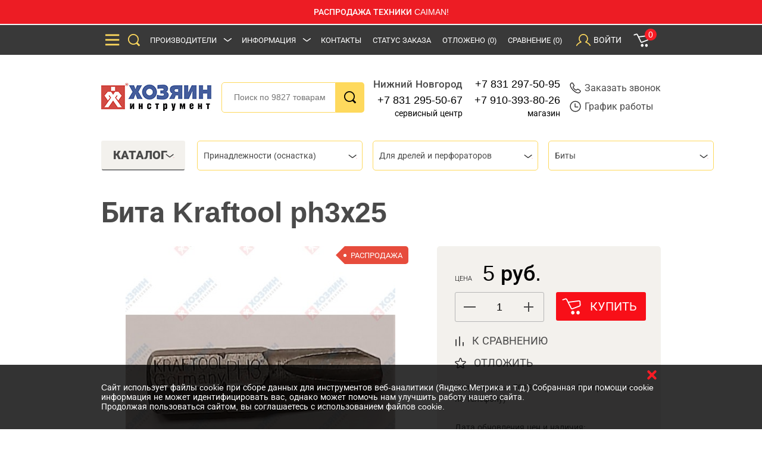

--- FILE ---
content_type: text/html; charset=utf-8
request_url: https://www.google.com/recaptcha/api2/anchor?ar=1&k=6Le1xtMUAAAAAF9rtNw0logyYRcCrAKhwEvXk-nW&co=aHR0cHM6Ly9ob3p5YWluLm5ub3YucnU6NDQz&hl=ru&v=PoyoqOPhxBO7pBk68S4YbpHZ&size=normal&anchor-ms=20000&execute-ms=30000&cb=xdq9x6vsw2in
body_size: 49688
content:
<!DOCTYPE HTML><html dir="ltr" lang="ru"><head><meta http-equiv="Content-Type" content="text/html; charset=UTF-8">
<meta http-equiv="X-UA-Compatible" content="IE=edge">
<title>reCAPTCHA</title>
<style type="text/css">
/* cyrillic-ext */
@font-face {
  font-family: 'Roboto';
  font-style: normal;
  font-weight: 400;
  font-stretch: 100%;
  src: url(//fonts.gstatic.com/s/roboto/v48/KFO7CnqEu92Fr1ME7kSn66aGLdTylUAMa3GUBHMdazTgWw.woff2) format('woff2');
  unicode-range: U+0460-052F, U+1C80-1C8A, U+20B4, U+2DE0-2DFF, U+A640-A69F, U+FE2E-FE2F;
}
/* cyrillic */
@font-face {
  font-family: 'Roboto';
  font-style: normal;
  font-weight: 400;
  font-stretch: 100%;
  src: url(//fonts.gstatic.com/s/roboto/v48/KFO7CnqEu92Fr1ME7kSn66aGLdTylUAMa3iUBHMdazTgWw.woff2) format('woff2');
  unicode-range: U+0301, U+0400-045F, U+0490-0491, U+04B0-04B1, U+2116;
}
/* greek-ext */
@font-face {
  font-family: 'Roboto';
  font-style: normal;
  font-weight: 400;
  font-stretch: 100%;
  src: url(//fonts.gstatic.com/s/roboto/v48/KFO7CnqEu92Fr1ME7kSn66aGLdTylUAMa3CUBHMdazTgWw.woff2) format('woff2');
  unicode-range: U+1F00-1FFF;
}
/* greek */
@font-face {
  font-family: 'Roboto';
  font-style: normal;
  font-weight: 400;
  font-stretch: 100%;
  src: url(//fonts.gstatic.com/s/roboto/v48/KFO7CnqEu92Fr1ME7kSn66aGLdTylUAMa3-UBHMdazTgWw.woff2) format('woff2');
  unicode-range: U+0370-0377, U+037A-037F, U+0384-038A, U+038C, U+038E-03A1, U+03A3-03FF;
}
/* math */
@font-face {
  font-family: 'Roboto';
  font-style: normal;
  font-weight: 400;
  font-stretch: 100%;
  src: url(//fonts.gstatic.com/s/roboto/v48/KFO7CnqEu92Fr1ME7kSn66aGLdTylUAMawCUBHMdazTgWw.woff2) format('woff2');
  unicode-range: U+0302-0303, U+0305, U+0307-0308, U+0310, U+0312, U+0315, U+031A, U+0326-0327, U+032C, U+032F-0330, U+0332-0333, U+0338, U+033A, U+0346, U+034D, U+0391-03A1, U+03A3-03A9, U+03B1-03C9, U+03D1, U+03D5-03D6, U+03F0-03F1, U+03F4-03F5, U+2016-2017, U+2034-2038, U+203C, U+2040, U+2043, U+2047, U+2050, U+2057, U+205F, U+2070-2071, U+2074-208E, U+2090-209C, U+20D0-20DC, U+20E1, U+20E5-20EF, U+2100-2112, U+2114-2115, U+2117-2121, U+2123-214F, U+2190, U+2192, U+2194-21AE, U+21B0-21E5, U+21F1-21F2, U+21F4-2211, U+2213-2214, U+2216-22FF, U+2308-230B, U+2310, U+2319, U+231C-2321, U+2336-237A, U+237C, U+2395, U+239B-23B7, U+23D0, U+23DC-23E1, U+2474-2475, U+25AF, U+25B3, U+25B7, U+25BD, U+25C1, U+25CA, U+25CC, U+25FB, U+266D-266F, U+27C0-27FF, U+2900-2AFF, U+2B0E-2B11, U+2B30-2B4C, U+2BFE, U+3030, U+FF5B, U+FF5D, U+1D400-1D7FF, U+1EE00-1EEFF;
}
/* symbols */
@font-face {
  font-family: 'Roboto';
  font-style: normal;
  font-weight: 400;
  font-stretch: 100%;
  src: url(//fonts.gstatic.com/s/roboto/v48/KFO7CnqEu92Fr1ME7kSn66aGLdTylUAMaxKUBHMdazTgWw.woff2) format('woff2');
  unicode-range: U+0001-000C, U+000E-001F, U+007F-009F, U+20DD-20E0, U+20E2-20E4, U+2150-218F, U+2190, U+2192, U+2194-2199, U+21AF, U+21E6-21F0, U+21F3, U+2218-2219, U+2299, U+22C4-22C6, U+2300-243F, U+2440-244A, U+2460-24FF, U+25A0-27BF, U+2800-28FF, U+2921-2922, U+2981, U+29BF, U+29EB, U+2B00-2BFF, U+4DC0-4DFF, U+FFF9-FFFB, U+10140-1018E, U+10190-1019C, U+101A0, U+101D0-101FD, U+102E0-102FB, U+10E60-10E7E, U+1D2C0-1D2D3, U+1D2E0-1D37F, U+1F000-1F0FF, U+1F100-1F1AD, U+1F1E6-1F1FF, U+1F30D-1F30F, U+1F315, U+1F31C, U+1F31E, U+1F320-1F32C, U+1F336, U+1F378, U+1F37D, U+1F382, U+1F393-1F39F, U+1F3A7-1F3A8, U+1F3AC-1F3AF, U+1F3C2, U+1F3C4-1F3C6, U+1F3CA-1F3CE, U+1F3D4-1F3E0, U+1F3ED, U+1F3F1-1F3F3, U+1F3F5-1F3F7, U+1F408, U+1F415, U+1F41F, U+1F426, U+1F43F, U+1F441-1F442, U+1F444, U+1F446-1F449, U+1F44C-1F44E, U+1F453, U+1F46A, U+1F47D, U+1F4A3, U+1F4B0, U+1F4B3, U+1F4B9, U+1F4BB, U+1F4BF, U+1F4C8-1F4CB, U+1F4D6, U+1F4DA, U+1F4DF, U+1F4E3-1F4E6, U+1F4EA-1F4ED, U+1F4F7, U+1F4F9-1F4FB, U+1F4FD-1F4FE, U+1F503, U+1F507-1F50B, U+1F50D, U+1F512-1F513, U+1F53E-1F54A, U+1F54F-1F5FA, U+1F610, U+1F650-1F67F, U+1F687, U+1F68D, U+1F691, U+1F694, U+1F698, U+1F6AD, U+1F6B2, U+1F6B9-1F6BA, U+1F6BC, U+1F6C6-1F6CF, U+1F6D3-1F6D7, U+1F6E0-1F6EA, U+1F6F0-1F6F3, U+1F6F7-1F6FC, U+1F700-1F7FF, U+1F800-1F80B, U+1F810-1F847, U+1F850-1F859, U+1F860-1F887, U+1F890-1F8AD, U+1F8B0-1F8BB, U+1F8C0-1F8C1, U+1F900-1F90B, U+1F93B, U+1F946, U+1F984, U+1F996, U+1F9E9, U+1FA00-1FA6F, U+1FA70-1FA7C, U+1FA80-1FA89, U+1FA8F-1FAC6, U+1FACE-1FADC, U+1FADF-1FAE9, U+1FAF0-1FAF8, U+1FB00-1FBFF;
}
/* vietnamese */
@font-face {
  font-family: 'Roboto';
  font-style: normal;
  font-weight: 400;
  font-stretch: 100%;
  src: url(//fonts.gstatic.com/s/roboto/v48/KFO7CnqEu92Fr1ME7kSn66aGLdTylUAMa3OUBHMdazTgWw.woff2) format('woff2');
  unicode-range: U+0102-0103, U+0110-0111, U+0128-0129, U+0168-0169, U+01A0-01A1, U+01AF-01B0, U+0300-0301, U+0303-0304, U+0308-0309, U+0323, U+0329, U+1EA0-1EF9, U+20AB;
}
/* latin-ext */
@font-face {
  font-family: 'Roboto';
  font-style: normal;
  font-weight: 400;
  font-stretch: 100%;
  src: url(//fonts.gstatic.com/s/roboto/v48/KFO7CnqEu92Fr1ME7kSn66aGLdTylUAMa3KUBHMdazTgWw.woff2) format('woff2');
  unicode-range: U+0100-02BA, U+02BD-02C5, U+02C7-02CC, U+02CE-02D7, U+02DD-02FF, U+0304, U+0308, U+0329, U+1D00-1DBF, U+1E00-1E9F, U+1EF2-1EFF, U+2020, U+20A0-20AB, U+20AD-20C0, U+2113, U+2C60-2C7F, U+A720-A7FF;
}
/* latin */
@font-face {
  font-family: 'Roboto';
  font-style: normal;
  font-weight: 400;
  font-stretch: 100%;
  src: url(//fonts.gstatic.com/s/roboto/v48/KFO7CnqEu92Fr1ME7kSn66aGLdTylUAMa3yUBHMdazQ.woff2) format('woff2');
  unicode-range: U+0000-00FF, U+0131, U+0152-0153, U+02BB-02BC, U+02C6, U+02DA, U+02DC, U+0304, U+0308, U+0329, U+2000-206F, U+20AC, U+2122, U+2191, U+2193, U+2212, U+2215, U+FEFF, U+FFFD;
}
/* cyrillic-ext */
@font-face {
  font-family: 'Roboto';
  font-style: normal;
  font-weight: 500;
  font-stretch: 100%;
  src: url(//fonts.gstatic.com/s/roboto/v48/KFO7CnqEu92Fr1ME7kSn66aGLdTylUAMa3GUBHMdazTgWw.woff2) format('woff2');
  unicode-range: U+0460-052F, U+1C80-1C8A, U+20B4, U+2DE0-2DFF, U+A640-A69F, U+FE2E-FE2F;
}
/* cyrillic */
@font-face {
  font-family: 'Roboto';
  font-style: normal;
  font-weight: 500;
  font-stretch: 100%;
  src: url(//fonts.gstatic.com/s/roboto/v48/KFO7CnqEu92Fr1ME7kSn66aGLdTylUAMa3iUBHMdazTgWw.woff2) format('woff2');
  unicode-range: U+0301, U+0400-045F, U+0490-0491, U+04B0-04B1, U+2116;
}
/* greek-ext */
@font-face {
  font-family: 'Roboto';
  font-style: normal;
  font-weight: 500;
  font-stretch: 100%;
  src: url(//fonts.gstatic.com/s/roboto/v48/KFO7CnqEu92Fr1ME7kSn66aGLdTylUAMa3CUBHMdazTgWw.woff2) format('woff2');
  unicode-range: U+1F00-1FFF;
}
/* greek */
@font-face {
  font-family: 'Roboto';
  font-style: normal;
  font-weight: 500;
  font-stretch: 100%;
  src: url(//fonts.gstatic.com/s/roboto/v48/KFO7CnqEu92Fr1ME7kSn66aGLdTylUAMa3-UBHMdazTgWw.woff2) format('woff2');
  unicode-range: U+0370-0377, U+037A-037F, U+0384-038A, U+038C, U+038E-03A1, U+03A3-03FF;
}
/* math */
@font-face {
  font-family: 'Roboto';
  font-style: normal;
  font-weight: 500;
  font-stretch: 100%;
  src: url(//fonts.gstatic.com/s/roboto/v48/KFO7CnqEu92Fr1ME7kSn66aGLdTylUAMawCUBHMdazTgWw.woff2) format('woff2');
  unicode-range: U+0302-0303, U+0305, U+0307-0308, U+0310, U+0312, U+0315, U+031A, U+0326-0327, U+032C, U+032F-0330, U+0332-0333, U+0338, U+033A, U+0346, U+034D, U+0391-03A1, U+03A3-03A9, U+03B1-03C9, U+03D1, U+03D5-03D6, U+03F0-03F1, U+03F4-03F5, U+2016-2017, U+2034-2038, U+203C, U+2040, U+2043, U+2047, U+2050, U+2057, U+205F, U+2070-2071, U+2074-208E, U+2090-209C, U+20D0-20DC, U+20E1, U+20E5-20EF, U+2100-2112, U+2114-2115, U+2117-2121, U+2123-214F, U+2190, U+2192, U+2194-21AE, U+21B0-21E5, U+21F1-21F2, U+21F4-2211, U+2213-2214, U+2216-22FF, U+2308-230B, U+2310, U+2319, U+231C-2321, U+2336-237A, U+237C, U+2395, U+239B-23B7, U+23D0, U+23DC-23E1, U+2474-2475, U+25AF, U+25B3, U+25B7, U+25BD, U+25C1, U+25CA, U+25CC, U+25FB, U+266D-266F, U+27C0-27FF, U+2900-2AFF, U+2B0E-2B11, U+2B30-2B4C, U+2BFE, U+3030, U+FF5B, U+FF5D, U+1D400-1D7FF, U+1EE00-1EEFF;
}
/* symbols */
@font-face {
  font-family: 'Roboto';
  font-style: normal;
  font-weight: 500;
  font-stretch: 100%;
  src: url(//fonts.gstatic.com/s/roboto/v48/KFO7CnqEu92Fr1ME7kSn66aGLdTylUAMaxKUBHMdazTgWw.woff2) format('woff2');
  unicode-range: U+0001-000C, U+000E-001F, U+007F-009F, U+20DD-20E0, U+20E2-20E4, U+2150-218F, U+2190, U+2192, U+2194-2199, U+21AF, U+21E6-21F0, U+21F3, U+2218-2219, U+2299, U+22C4-22C6, U+2300-243F, U+2440-244A, U+2460-24FF, U+25A0-27BF, U+2800-28FF, U+2921-2922, U+2981, U+29BF, U+29EB, U+2B00-2BFF, U+4DC0-4DFF, U+FFF9-FFFB, U+10140-1018E, U+10190-1019C, U+101A0, U+101D0-101FD, U+102E0-102FB, U+10E60-10E7E, U+1D2C0-1D2D3, U+1D2E0-1D37F, U+1F000-1F0FF, U+1F100-1F1AD, U+1F1E6-1F1FF, U+1F30D-1F30F, U+1F315, U+1F31C, U+1F31E, U+1F320-1F32C, U+1F336, U+1F378, U+1F37D, U+1F382, U+1F393-1F39F, U+1F3A7-1F3A8, U+1F3AC-1F3AF, U+1F3C2, U+1F3C4-1F3C6, U+1F3CA-1F3CE, U+1F3D4-1F3E0, U+1F3ED, U+1F3F1-1F3F3, U+1F3F5-1F3F7, U+1F408, U+1F415, U+1F41F, U+1F426, U+1F43F, U+1F441-1F442, U+1F444, U+1F446-1F449, U+1F44C-1F44E, U+1F453, U+1F46A, U+1F47D, U+1F4A3, U+1F4B0, U+1F4B3, U+1F4B9, U+1F4BB, U+1F4BF, U+1F4C8-1F4CB, U+1F4D6, U+1F4DA, U+1F4DF, U+1F4E3-1F4E6, U+1F4EA-1F4ED, U+1F4F7, U+1F4F9-1F4FB, U+1F4FD-1F4FE, U+1F503, U+1F507-1F50B, U+1F50D, U+1F512-1F513, U+1F53E-1F54A, U+1F54F-1F5FA, U+1F610, U+1F650-1F67F, U+1F687, U+1F68D, U+1F691, U+1F694, U+1F698, U+1F6AD, U+1F6B2, U+1F6B9-1F6BA, U+1F6BC, U+1F6C6-1F6CF, U+1F6D3-1F6D7, U+1F6E0-1F6EA, U+1F6F0-1F6F3, U+1F6F7-1F6FC, U+1F700-1F7FF, U+1F800-1F80B, U+1F810-1F847, U+1F850-1F859, U+1F860-1F887, U+1F890-1F8AD, U+1F8B0-1F8BB, U+1F8C0-1F8C1, U+1F900-1F90B, U+1F93B, U+1F946, U+1F984, U+1F996, U+1F9E9, U+1FA00-1FA6F, U+1FA70-1FA7C, U+1FA80-1FA89, U+1FA8F-1FAC6, U+1FACE-1FADC, U+1FADF-1FAE9, U+1FAF0-1FAF8, U+1FB00-1FBFF;
}
/* vietnamese */
@font-face {
  font-family: 'Roboto';
  font-style: normal;
  font-weight: 500;
  font-stretch: 100%;
  src: url(//fonts.gstatic.com/s/roboto/v48/KFO7CnqEu92Fr1ME7kSn66aGLdTylUAMa3OUBHMdazTgWw.woff2) format('woff2');
  unicode-range: U+0102-0103, U+0110-0111, U+0128-0129, U+0168-0169, U+01A0-01A1, U+01AF-01B0, U+0300-0301, U+0303-0304, U+0308-0309, U+0323, U+0329, U+1EA0-1EF9, U+20AB;
}
/* latin-ext */
@font-face {
  font-family: 'Roboto';
  font-style: normal;
  font-weight: 500;
  font-stretch: 100%;
  src: url(//fonts.gstatic.com/s/roboto/v48/KFO7CnqEu92Fr1ME7kSn66aGLdTylUAMa3KUBHMdazTgWw.woff2) format('woff2');
  unicode-range: U+0100-02BA, U+02BD-02C5, U+02C7-02CC, U+02CE-02D7, U+02DD-02FF, U+0304, U+0308, U+0329, U+1D00-1DBF, U+1E00-1E9F, U+1EF2-1EFF, U+2020, U+20A0-20AB, U+20AD-20C0, U+2113, U+2C60-2C7F, U+A720-A7FF;
}
/* latin */
@font-face {
  font-family: 'Roboto';
  font-style: normal;
  font-weight: 500;
  font-stretch: 100%;
  src: url(//fonts.gstatic.com/s/roboto/v48/KFO7CnqEu92Fr1ME7kSn66aGLdTylUAMa3yUBHMdazQ.woff2) format('woff2');
  unicode-range: U+0000-00FF, U+0131, U+0152-0153, U+02BB-02BC, U+02C6, U+02DA, U+02DC, U+0304, U+0308, U+0329, U+2000-206F, U+20AC, U+2122, U+2191, U+2193, U+2212, U+2215, U+FEFF, U+FFFD;
}
/* cyrillic-ext */
@font-face {
  font-family: 'Roboto';
  font-style: normal;
  font-weight: 900;
  font-stretch: 100%;
  src: url(//fonts.gstatic.com/s/roboto/v48/KFO7CnqEu92Fr1ME7kSn66aGLdTylUAMa3GUBHMdazTgWw.woff2) format('woff2');
  unicode-range: U+0460-052F, U+1C80-1C8A, U+20B4, U+2DE0-2DFF, U+A640-A69F, U+FE2E-FE2F;
}
/* cyrillic */
@font-face {
  font-family: 'Roboto';
  font-style: normal;
  font-weight: 900;
  font-stretch: 100%;
  src: url(//fonts.gstatic.com/s/roboto/v48/KFO7CnqEu92Fr1ME7kSn66aGLdTylUAMa3iUBHMdazTgWw.woff2) format('woff2');
  unicode-range: U+0301, U+0400-045F, U+0490-0491, U+04B0-04B1, U+2116;
}
/* greek-ext */
@font-face {
  font-family: 'Roboto';
  font-style: normal;
  font-weight: 900;
  font-stretch: 100%;
  src: url(//fonts.gstatic.com/s/roboto/v48/KFO7CnqEu92Fr1ME7kSn66aGLdTylUAMa3CUBHMdazTgWw.woff2) format('woff2');
  unicode-range: U+1F00-1FFF;
}
/* greek */
@font-face {
  font-family: 'Roboto';
  font-style: normal;
  font-weight: 900;
  font-stretch: 100%;
  src: url(//fonts.gstatic.com/s/roboto/v48/KFO7CnqEu92Fr1ME7kSn66aGLdTylUAMa3-UBHMdazTgWw.woff2) format('woff2');
  unicode-range: U+0370-0377, U+037A-037F, U+0384-038A, U+038C, U+038E-03A1, U+03A3-03FF;
}
/* math */
@font-face {
  font-family: 'Roboto';
  font-style: normal;
  font-weight: 900;
  font-stretch: 100%;
  src: url(//fonts.gstatic.com/s/roboto/v48/KFO7CnqEu92Fr1ME7kSn66aGLdTylUAMawCUBHMdazTgWw.woff2) format('woff2');
  unicode-range: U+0302-0303, U+0305, U+0307-0308, U+0310, U+0312, U+0315, U+031A, U+0326-0327, U+032C, U+032F-0330, U+0332-0333, U+0338, U+033A, U+0346, U+034D, U+0391-03A1, U+03A3-03A9, U+03B1-03C9, U+03D1, U+03D5-03D6, U+03F0-03F1, U+03F4-03F5, U+2016-2017, U+2034-2038, U+203C, U+2040, U+2043, U+2047, U+2050, U+2057, U+205F, U+2070-2071, U+2074-208E, U+2090-209C, U+20D0-20DC, U+20E1, U+20E5-20EF, U+2100-2112, U+2114-2115, U+2117-2121, U+2123-214F, U+2190, U+2192, U+2194-21AE, U+21B0-21E5, U+21F1-21F2, U+21F4-2211, U+2213-2214, U+2216-22FF, U+2308-230B, U+2310, U+2319, U+231C-2321, U+2336-237A, U+237C, U+2395, U+239B-23B7, U+23D0, U+23DC-23E1, U+2474-2475, U+25AF, U+25B3, U+25B7, U+25BD, U+25C1, U+25CA, U+25CC, U+25FB, U+266D-266F, U+27C0-27FF, U+2900-2AFF, U+2B0E-2B11, U+2B30-2B4C, U+2BFE, U+3030, U+FF5B, U+FF5D, U+1D400-1D7FF, U+1EE00-1EEFF;
}
/* symbols */
@font-face {
  font-family: 'Roboto';
  font-style: normal;
  font-weight: 900;
  font-stretch: 100%;
  src: url(//fonts.gstatic.com/s/roboto/v48/KFO7CnqEu92Fr1ME7kSn66aGLdTylUAMaxKUBHMdazTgWw.woff2) format('woff2');
  unicode-range: U+0001-000C, U+000E-001F, U+007F-009F, U+20DD-20E0, U+20E2-20E4, U+2150-218F, U+2190, U+2192, U+2194-2199, U+21AF, U+21E6-21F0, U+21F3, U+2218-2219, U+2299, U+22C4-22C6, U+2300-243F, U+2440-244A, U+2460-24FF, U+25A0-27BF, U+2800-28FF, U+2921-2922, U+2981, U+29BF, U+29EB, U+2B00-2BFF, U+4DC0-4DFF, U+FFF9-FFFB, U+10140-1018E, U+10190-1019C, U+101A0, U+101D0-101FD, U+102E0-102FB, U+10E60-10E7E, U+1D2C0-1D2D3, U+1D2E0-1D37F, U+1F000-1F0FF, U+1F100-1F1AD, U+1F1E6-1F1FF, U+1F30D-1F30F, U+1F315, U+1F31C, U+1F31E, U+1F320-1F32C, U+1F336, U+1F378, U+1F37D, U+1F382, U+1F393-1F39F, U+1F3A7-1F3A8, U+1F3AC-1F3AF, U+1F3C2, U+1F3C4-1F3C6, U+1F3CA-1F3CE, U+1F3D4-1F3E0, U+1F3ED, U+1F3F1-1F3F3, U+1F3F5-1F3F7, U+1F408, U+1F415, U+1F41F, U+1F426, U+1F43F, U+1F441-1F442, U+1F444, U+1F446-1F449, U+1F44C-1F44E, U+1F453, U+1F46A, U+1F47D, U+1F4A3, U+1F4B0, U+1F4B3, U+1F4B9, U+1F4BB, U+1F4BF, U+1F4C8-1F4CB, U+1F4D6, U+1F4DA, U+1F4DF, U+1F4E3-1F4E6, U+1F4EA-1F4ED, U+1F4F7, U+1F4F9-1F4FB, U+1F4FD-1F4FE, U+1F503, U+1F507-1F50B, U+1F50D, U+1F512-1F513, U+1F53E-1F54A, U+1F54F-1F5FA, U+1F610, U+1F650-1F67F, U+1F687, U+1F68D, U+1F691, U+1F694, U+1F698, U+1F6AD, U+1F6B2, U+1F6B9-1F6BA, U+1F6BC, U+1F6C6-1F6CF, U+1F6D3-1F6D7, U+1F6E0-1F6EA, U+1F6F0-1F6F3, U+1F6F7-1F6FC, U+1F700-1F7FF, U+1F800-1F80B, U+1F810-1F847, U+1F850-1F859, U+1F860-1F887, U+1F890-1F8AD, U+1F8B0-1F8BB, U+1F8C0-1F8C1, U+1F900-1F90B, U+1F93B, U+1F946, U+1F984, U+1F996, U+1F9E9, U+1FA00-1FA6F, U+1FA70-1FA7C, U+1FA80-1FA89, U+1FA8F-1FAC6, U+1FACE-1FADC, U+1FADF-1FAE9, U+1FAF0-1FAF8, U+1FB00-1FBFF;
}
/* vietnamese */
@font-face {
  font-family: 'Roboto';
  font-style: normal;
  font-weight: 900;
  font-stretch: 100%;
  src: url(//fonts.gstatic.com/s/roboto/v48/KFO7CnqEu92Fr1ME7kSn66aGLdTylUAMa3OUBHMdazTgWw.woff2) format('woff2');
  unicode-range: U+0102-0103, U+0110-0111, U+0128-0129, U+0168-0169, U+01A0-01A1, U+01AF-01B0, U+0300-0301, U+0303-0304, U+0308-0309, U+0323, U+0329, U+1EA0-1EF9, U+20AB;
}
/* latin-ext */
@font-face {
  font-family: 'Roboto';
  font-style: normal;
  font-weight: 900;
  font-stretch: 100%;
  src: url(//fonts.gstatic.com/s/roboto/v48/KFO7CnqEu92Fr1ME7kSn66aGLdTylUAMa3KUBHMdazTgWw.woff2) format('woff2');
  unicode-range: U+0100-02BA, U+02BD-02C5, U+02C7-02CC, U+02CE-02D7, U+02DD-02FF, U+0304, U+0308, U+0329, U+1D00-1DBF, U+1E00-1E9F, U+1EF2-1EFF, U+2020, U+20A0-20AB, U+20AD-20C0, U+2113, U+2C60-2C7F, U+A720-A7FF;
}
/* latin */
@font-face {
  font-family: 'Roboto';
  font-style: normal;
  font-weight: 900;
  font-stretch: 100%;
  src: url(//fonts.gstatic.com/s/roboto/v48/KFO7CnqEu92Fr1ME7kSn66aGLdTylUAMa3yUBHMdazQ.woff2) format('woff2');
  unicode-range: U+0000-00FF, U+0131, U+0152-0153, U+02BB-02BC, U+02C6, U+02DA, U+02DC, U+0304, U+0308, U+0329, U+2000-206F, U+20AC, U+2122, U+2191, U+2193, U+2212, U+2215, U+FEFF, U+FFFD;
}

</style>
<link rel="stylesheet" type="text/css" href="https://www.gstatic.com/recaptcha/releases/PoyoqOPhxBO7pBk68S4YbpHZ/styles__ltr.css">
<script nonce="LLbG3DXD1_ZJz14eUHoBTg" type="text/javascript">window['__recaptcha_api'] = 'https://www.google.com/recaptcha/api2/';</script>
<script type="text/javascript" src="https://www.gstatic.com/recaptcha/releases/PoyoqOPhxBO7pBk68S4YbpHZ/recaptcha__ru.js" nonce="LLbG3DXD1_ZJz14eUHoBTg">
      
    </script></head>
<body><div id="rc-anchor-alert" class="rc-anchor-alert"></div>
<input type="hidden" id="recaptcha-token" value="[base64]">
<script type="text/javascript" nonce="LLbG3DXD1_ZJz14eUHoBTg">
      recaptcha.anchor.Main.init("[\x22ainput\x22,[\x22bgdata\x22,\x22\x22,\[base64]/[base64]/[base64]/[base64]/cjw8ejpyPj4+eil9Y2F0Y2gobCl7dGhyb3cgbDt9fSxIPWZ1bmN0aW9uKHcsdCx6KXtpZih3PT0xOTR8fHc9PTIwOCl0LnZbd10/dC52W3ddLmNvbmNhdCh6KTp0LnZbd109b2Yoeix0KTtlbHNle2lmKHQuYkImJnchPTMxNylyZXR1cm47dz09NjZ8fHc9PTEyMnx8dz09NDcwfHx3PT00NHx8dz09NDE2fHx3PT0zOTd8fHc9PTQyMXx8dz09Njh8fHc9PTcwfHx3PT0xODQ/[base64]/[base64]/[base64]/bmV3IGRbVl0oSlswXSk6cD09Mj9uZXcgZFtWXShKWzBdLEpbMV0pOnA9PTM/bmV3IGRbVl0oSlswXSxKWzFdLEpbMl0pOnA9PTQ/[base64]/[base64]/[base64]/[base64]\x22,\[base64]\x22,\x22YMOcQcOYwq5ISAvDk8KNOMOMF8O/[base64]/Ct8KwChQtwrDCuE/[base64]/CgsKZGnAJwqtew6nCrMOld8KRdsKMw6gFfC7Djkc/RsOPw6p+w4vDtsOIZsKTwr/DiQhpRUHDqMKow6LCkhfDs8OhQMOsAsO4Zh3DgMOpwqXDu8OhwpbDi8KNBhHDihtNwoQPQMKUI8OBYC3Ckw8MUDIvwpjCvHklfzVMW8KEKMKAwoMTwrRrRcKGFQnDtG7DgcKhamfDtylCM8Ktw4bCiFzDk8O+w4FJcSPCrcOGwq/CrXsCw5DDpHvDtMONw5LCkwzDslLDucKuw7pgJMOmNcOsw4VLbA3CumMAdcOXwp4FwqPDrFHDvmnDhMO7wrbDsm/Cg8KOw43DjMKlZXtoIcKow4jCkMOAYT7DvV3CkcOOfFDCnsOjccOOwpLDlFjDucOfw6rCmCZVw7Qkw5HCpsOQwpbCgUNIWx7DvXDDgMKCDMObGyFoHC8eWcKUwqx/wpPDo1olw6JRwr9nGRRew5AFAyDCtkrDmjtJwpxtw5vCjMKOJsKYJy8Fwp3CmcOhRydQwo5Sw5NeUWXDlMOxw7A7ZMOTwqzDoh90H8ODwpfDkWMIwodGI8Ode1/Cp1bCuMOmw7New5TChsKPwovCmsKWWmrDq8K6wp1HE8Otw6bDnlkDwrY8EDQJwrl7w53DqcO+TwUTw6BLw5zDqMKFPsKqw7lWw6gIK8OJwoEKwrDDrDp2DUdOwrcSw5TDncKTwobDo0hcwoB7w6HDjGPCsMOiwrY1b8OqORPDkEojWiDDhcO8CMKqw6pLdHTCrio/dMOgw5rCj8KFw7vCscOAwrnCjsOdcQjCnMKsbcKmwojCpDRbL8Ozw4bCh8KFworChF/CqcOEEDJwSMOID8KEfBx2XsOOHBvCrcKPMBA9w4sbZmtZwq7CisOgw7jDgMO6GQlhwrQjwqc+w5vDtRcDwrUswpzClMO4asKnw7bCul/Ch8KTFD8jV8Krw7rCrHw9SQPDpGTCqwVXw5PDrMKpUiTDigYcJ8OcwpvDmFPDt8ONwp9swo98dmIoDyd7w7zCusKjw6lsH2TDjjHDs8OXw4bDjTPDhsOdCxvDpcOnEcK4TcKawozCgVLCusK/w7nCnT7DgMO5wp7DvsOyw7VOw6hyOMOSEgDCqcK3wrXCo0fClsOmw4vDshcsPsO7w4PDlhnCp1LCocKaNmTDpDfCu8ORZV3CvEY+BMOIwqfCmDwHRDvCm8KUw5Y9eGwfwpfDvgjDimdfLl9MwpfCs1lhdlZ1BzzCo3J2w6rDmXjDgB/DnMK4wqjDrlViwr8fTMKgw6XDlcKOwqHDok4ww7F7w7/DoMK5RHZZwo3CocOCwrXCrzTCusOFDT9WwppQYiUuw4HDrD8/w6AFwowJB8KVW2IVwo5MJcO2w7wjPcKqwoHDpcOpwo4IwprCkMO/csKsw6LCqsOnFcO0YMKowoEuwpfDjxRKFkXDlwoVQzHDisKzwrnDtsOqwq7CsMOtwp/Cp3pAw6LDj8KiwqbDgAF3cMODaB1SeA3DgjHCn0zCocKsCcOwZQEjK8OBw4QMWMKMI8Obwq8qAMORwrrDgMKkwqoCX3cuVnM/w5HDrlEcOsKgUw7DgcOgZAvDkhXClMKzwqcLw4HCksK4wpEqacOZw5oPwpfCp0bDucOVwoY3YMOFRT7DhsOJDi0VwqMPaSnDlMORw5TDg8OSw7kkV8O7JAMVwroHw7A6woXDhD00bsOOw5bDmsK8w7/Dn8K5w5LDrQkiw7/Ci8O5w5MlKcOgwqUiwozDhljDhMOhwojDtSQ3wq4Zw7rCtCjClcO/wr1KXcKhw6DDnsOBKCTCo1tRwqzCi25eKMOLwpUBXUzDisKGXl3ClMO8WsK5CcOQOsKaImzCrcODwqnCksKow7LCkyxfw4A3w51pwr0ETcKiwpsuJSPCqMObZ2/ChjwkPUYAERHDksKtwpnCmsOUwoPDs3HDoS4+YiHDgjtGE8K7wp3Di8OPwpfCpMO0IcOXaRDDs8KFwo0vw6hvJsOvdMOsa8KdwpVuLC1mRsKuVcOKwqvCslZkDV7Dg8OpOzFFX8KCX8OVIhh/AMKowpxXw5FOGGHCmEs8wpDDgxh7UBR/w4nDusKrwrcKIm3DiMORwoEEeg58w44Ow6ZRK8K9eATCp8O7wr3DiQkZAMOkwr0GwqU5QsK9CsOwwp5kGEgJPMKXwrrCjgbCqSAdwottw77CqMK4w7ZIeGXClUNJw6YhwpzDssKgTWY/wp/CiEUiKjkow4jDhsKvScOCw6TDssOCwovDncKbw7UVw4pPGxFZYMOUwp3DkyAfw6LDjsKkTcKXw6DDhcKmwrHDgMOdwpXDksKGwpTCpC3DlEDClcKcwq1oUsOIwrQTdGbDmQArKDPDkcOlasK4YcOlw5/ClBFqdsKVLEDDqsKed8OSwpRDwrVXwrp/E8Knwoh9ZsOvaBlxwoVNw4vDtRfDlWEbC0HCvU7DnRNhw4Q/[base64]/DlU3Dp1XDnDrCo28Uw4fCn0hMBMKsW2zDkcOrGsKCw4jChTJJbcKiIGLClU/ClSoSw4JFw4nCqXvDuFPDtlTCnRNsT8OpMMKgIcOjeW/DjsOzwpVAw5jDjMKDwqDCvMOtw4vCp8OrwqrDtcKrw4cQdFt1RmjCo8KRFUZAwo0hw7kNwp3ChSLDuMOjLE7DsQ/[base64]/wo46w6xIJRBvw4ATwrQywrnDnQHCiH8IDyttwobDuBRwwqzDisOhw5HCvy0cLMK1w6EPw7bCrsOeO8OCKCbCgibCpkzCqSYlw74HwqTCsBgdYcKtWcKnb8KHw45IN0ZraxPCscOFUGBrwq3ClV3CtDfCksOTX8OBw5kBwqcWwqcLw53DkiPCoFZsP0VvTGXDgg7Cuh/CoGRuGcKSwptfw4LCi1rCrcKYw6PDtcKFY07DvcOdwr0/w7bClMKgwrIrQ8KUXcOuwpbCgcOqwohNwokeYsKXwoPCn8KYKMOAw7d3OsOvwopubWPDtRTDh8OkacO7QsOewq/DiQYLAcOXWcOtwotYw7Jtw61Bw6VqD8OtXGTDgUc6w6FHLD9MV2XDjsONw4Uyc8OYwrrDvsO/w4lYfGFaLsK8w7dGw4BoAAQKcVrCssKuIV7DqMOPw7EDCRbDj8KDwofCoHHDvxbDkMKabjTDrCU0Nk/[base64]/w7xfwpMONcKMwqkAwpJEw77DmHwFPcKrw6FHw5wmwpfChHceD2DCu8OsXwAFw7LCicKLw5jClFvDo8KSFl4AImsHwrsuwr7Dlx/CuV1Jwp5OTV7CqcKWa8OoTsOgwpDDo8KUwozCsi3DniQ1w4LDgMKbwo9CY8K5HBXCqcOec3PDoz1+w6lawqAGFgvCnVFQw7/CrMKSwoEtw7MKwonCrgFBVsKIwrgMwrxawowQairChmTDliUEw5fCucKow6jChmENw5tJPB/Dhz/DlMKILMOUwqvCgRfCg8OJw440w7g+w4lpA0HDvU4pI8KIwrkKcxLDi8KkwqQhw6t9EMOwbcK/[base64]/[base64]/w6QIecK+w5I9w5kwXyBnUsOcwr49wrbCqnURRnfDkR96wr/Do8O3w4YcwofCpHd0U8OgasKgT3sEwo8Dw7fCksOKC8OmwowRw7QhW8KiwoA0WzM7Y8ObAcK8w5bDh8ORFcOYRFrDsnpJGS0HBGh1wr7CgsO5EMKUIMO1w53DsTnCgW7Djw5Owo1Uw4XDg0ooJBZKasOfVDNsw7rCp0HCl8KLw5pPwp/Co8Kiw5fDicK8w4wmwpvCgA9QwoPCpcKdw6rDusOWw6XDrTQrwoJswpvDisOJw4zDtX/Dg8KDw6xIKn8GAAbCtWhNJE7DrhHDjld2McKTw7DDpTPCnAJhGMKMwoN+MMKeQR3DtsKUw7hqL8O8NBXCisO4wqXDocORwozCjj/DmFMeFgAqw7bDs8OjFMKSTklTNsK4w7F+w5nDrcO8wqDDscKVw53DiMKSK2DCj0MywrREw4bDu8KdYR/CgiBMwrd0w6HDkcODw7bCpl06w5fCvhs8wrkqClvDlcKmw6PCicOPODlKZk9qwqzCpsO2FQHDmAltwrXCvFB7w7LDscOBPhXCtFnCq2zCogXCn8KzHsKdwp8dCcKDasOvw7k4YcK9wrxODsK8w7Zbe1XDisKUasKiw6MJwoccCMKEwrDCvMO4wp/DnsKnQUBpJXlPwrFLT0vCtTtMw6vCnXl3V2bDh8O7EAwpJnTDvMOaw7ofw7zDs07DsHfDg2DCjcOfczoaOlMBCHUbWcO5w6dFfDYjCsORbcOXHcKcw6w9QWsMTi5GwrTCgcOeQEg5GBHDvcK/w6U6w63DlSJXw44FdhM/UcKAwoYkFcKOH0VywrvDpcK/wo8Jwpwpw54pH8OKw7zChMKeGcOUYkVkwrnCpsK3w7PDrUPDixjDnMOdbcKSZyocw7rCicKJwq10FH0pwq/Dp07CisKjfsKJwpxjeTjDvzrCkkJDwodCGBlqw6RIw7rDosKVBlrCm3HCi8O6SSjCqArDpcOewpN4wrbDs8OtLX3Dq0tpCSrDrcOEwo/Dr8OSw4BTacK5R8Kbwro7GzJoV8OxwrAaw6ZQCHMSPhETVcO0w7EfeCkieW3CusOMeMOlwofDtnDDpcO7YBHCslTCoFlYVsONw6QWw7jCg8OCwphtw6xQwrdsM1BiHmlUb3XCuMKXNcKZXAhlPMOEwr1iHcOVwoY/WsKSLn9qwodYVsOiwrfCicKsHyt1w4lWw6HDmUjCsMOqw7s9DyLCgcOgw4nCiTA3LsKfwo/CjW/CkMKcw4QXw7dQNF3Cl8K6w43CsUjCmMKRTsO+EhJuwpnCpCI/[base64]/wr8jwqlAwqReVUTDkx93cT/[base64]/Clildc8KiwrQRwo5ycFHDoXzCiMKcwrXCtMKvwqzDl0pIw4rDk0p2w4ARGH1kQMKUasKiFsOCwqnCgsKXwpPCocKKLUAfwrdlB8O0wrTCn309LMOpfMOkUcOSwpHCjsKuw53DqHgcZcKZHcKLSG8nwp3CgcOFdsKEfsOpS1Mww5bDqDA3LiQLwpbCoE/DrcKqw6XChmvChsOSegjCqMKAT8KlwoHCvQtTGsKaBcOnVMKHHMOew77Cu3HCtsKJfXpTw6RsAMOFOH0GWMKXBsOTw5HDisKhw6TCtcOkFsK+XUhlw73DiMKrw496wpbDk2zCj8ODwrnCp1TCsBTDrg8zw7vCtxZyw5nCnk/DuSxYw7TDo1fDiMKLTQDDncKkwrFzV8OqZ2geQcK7w6Zgwo7Dj8KRwpnCnwgeccO4w53DrcK8wopAwpc0cMKedW/DgWLDicKJwozCncOkwqtawqbDgnPCpXfCosO5w7ZdaFdMXl3CglDChxjCr8K8wpnDjMOOGMO5ccOtwpcqDsKUwpIaw5h7wphiw6ZkIsOlwp7CjD3CnMKYSGoFC8KnwpPDkgF4wrFPe8KFJcODX23DgmJILRbCkRVgw48/aMKxFMKvwrjDuXXDhA7DucKlUsO+wpfCom3ChlPCq2vCjW1CKMK+w7vCjG8rwpdAw77CpWpGJVguASUjw5LDoTTDq8ORVlTCk8KbWl1ewpEnwrFaw4VwwpXDgkoTwrjDojnChsOvCG7CggERwr7CrRwBKQfCgH8TM8O6Sn/DhVwaw5zDt8KNwpQgNkHCjWRINcKGH8KswpPDsjXDu0XDncOcB8Kww6TCk8O0w55kFRjDk8KrRMK/w4pUKsOEw54nwrXChcOdIcKQw5grwq86fsOeLk3Co8KuwoVmw7rCn8KZwqvDssOeFVHDoMKKDhvCowzCqkjCkMKDw7oiecO0e2tHDSt3PkI7w5jDojY4wrzCqW/DtcODw5wHw7LChi0iGSfCu1g/[base64]/wrVxWMKwwoBaFThcQxcCw49Qwq8hwqvCj2ZrQMKaUsKfc8OZw4bDm1pNNMOzwr/CosKkw4HChsKqwo3DuXwDwpI+CxDCtsKUw7d3LsKTUU1Jw7Apd8OWwozCkUM1wpPCvlnDmcObw7Y0IAvDm8KXwosRaBfDpMOhKsOLF8Ovw7NOw48TMR/DvcOWOMOIEsO3MCTDj3s0wonDscOAShzCtGrCkXd4w7TCnXAmDsOjGcO/wqfCkkYAwrjDpWPCsk3CiWPDtVTCnHLDo8K5wo4Hc8KLZD3DmAnCu8OtfcOlUDjDn3XCvV3DnwnCg8KlCRN2wpB5wqHDvMOjw4TDqWTCq8OVw7fCj8OyVw/CuWjDj8OtPMKmU8KWVsK2UsKmw4DDlMOnw7xrfX/CsQnCvcOhc8KVwrrCkMKCBFYFdMOjwqJoewAIwqBeGQzCqMOvIsKfwqs/[base64]/DlMK9MVjCk2zCmcKlw6Naw7DDhsKLfMKTOSfDmsKeEkHCtcO2wrXCp8Krwppew73CvsK/UMKLbMKsaV7Ch8KUZ8Kowqw3UDlqw43DtsOjJEMbEcOQw6ASwr/Cl8OZM8O4w5Mew7I6SENgw6JRw6RCKSlBw5E3wpvCnsKcworCpsOjCxnDumDCvMOUwogLw4xNwogbwp0qw7hcw6jDqMKmP8OVSMOXcHsFwqnDg8KcwqbClcOlwrxMw4zCnMOgRQopLMOHPMOEGEIrwqfDsMOMAMOhUAkQw4zChW/[base64]/DmS3CkcK2UxzDtFvDh8OeTMOHw7gxw67DmcO8wpRmw6rDiS9AwobCmi/[base64]/[base64]/YMOdw7V/[base64]/[base64]/CnwLChMKBNcK5w4nDjX7Dkw/DkBx4MMO3wpLCgkV7Y1PCg8KkE8Kdw6Agw4dUw5PCucKEN1QYMWdYZsOMZsKBIMOof8KhVC9EUQx6wp5YDsKYRsKXM8OfwpbDmcK3w5MBwo3ChTxhw60Nw53Ck8KkZsKkEUJjwpnCugYydGVefCY/w55NQMOowpLDkhfDpXrDvmMtN8OZA8Kuw6bDnsKZRwnDk8K2b2fDn8O/NcOSAAwaFcO1wozDg8KdwrvCmH7DncOLMcK0w7vDrMKZXMKaB8KKw5tJNUM+w5HCvH3CiMOGT2LDlFXCnUwYw6jDj2poDsKEw4/CrUbChTI9w5s3wo/CkUzCtT7DpkLDisKyWMOvw4NhNMO9JXzCp8Ocw6LDsklVN8OgworCuC/CskIYIcKlR1zDu8K9RCjCljTDocKeH8O7wqpnPDzCtSDCry91w4/DnnXDvsOhwqIiOhxVbCFoKQ4NHcO4w7MBY3TDr8Otw5XCjMOjw7bDlSHDgMKyw6zDiMO8w79RQlXDvTIjwpXDksOXU8Oew5HDhAXCq0ozw6YJwqRKbMOGwojCgMOeETVwei/DgzZywobDvMK9w6NlaXvClGMiw4RRdcOKwrLCoUI9w41LXcOqwrILwokrVisRwoYVKwICDCjCp8Orw4Uuw7HCu3JfK8KBT8KhwqBlIBzCvjgAwqcWGsOowrZMG0LDkcOmwrU8UVYfwqnCgHRrFVolwr5kdMKvfsKPBEZUG8K9LwnCmWvDuzcxQStbVMKTw6/[base64]/DhMKNdxfCs8KjwqDCg20/wrBzwq7DsjfDsiDDs8OUw4PChFghWzYOwrRaOU3DkXbCmzVZJlU0KcK0fMKjwo7CvGMhNhLCmcKzw7vDhC/Cp8Kgw7jCll5iw7VAZsOqWw9cQsODacOww4fCmBPCnnwaJ1PCtcK7NkIEfHViwpLDhsOqNsOow68Ew50pF2x0XMK1G8Kow4LDssOaA8Ktwq1JwqXDvQPCuMO/w5LDkwMmw6U0wr/DmcKIMTE9AcOefcO9YcO9w4xzw7EWJDvDvFImXMKBw5orwrrDi3TCjzTDmyLDpsOLwqXCmMOTdzEQKcOow5/[base64]/[base64]/w4saH8OEwqsPWGrDoEfCsyPCrRHDmWIdw5wjZ8KKwpEqw7t2Y2PDjMO9McK+w5vDp3HCiw1Rw7HDikrCo1bCjsKgwrXCpBJPIHvCs8OIw6BnwpV+JMKkHXLCisK7w7PDpicmI1nChsOVwqtuT1TClcO4w7pVw6rDvMKNWmpxGMKYw7VJw6/Di8OQfcOXw4vCuMKVwpNOZk41woXCgSbDmcKAwobCoMO4L8Oywo7DrWwrw7vDsGNBwpfDjm0nwo5ewpvDunxrwrcbwp7Dl8OwaD/DqnDCri/CriFEw7DDjFXDihTDqFvCk8O3w4nCr3ofd8OjwrPDtwtwwoTDrTfCnX7DmsKYZcKbYV/CkMOvwrvDsmzDm0QuwpJpw6XDt8KpKsK3X8OaW8Ojw6tYw6lNw54iw7c+wp/[base64]/DucKAw5bDri4qTMO9ZcK3GAXDoAXDoT3Dj8OIXATDqQFIwqR+w57Cv8OsM1NQwr89w5LCmUbDqmrDvzbDhMOqQgrDtlJtCVkkw7l/w5rCqMOBRTp0w6o5b3IEakgRBBvDs8Kkwr/[base64]/DoSHDisO3LsKjwq7Cg8O6wpk1w5DCtWrDn8Kww4TCgkDCosKTwrFBw6rDozx5w6BULnvDu8KYwo3ChwMxeMOoasO1LRRQeETDg8K1w6fCnMO2wpgOwpXDvcOyYT0qwoDCvWDDhsKmwpAlD8KMwqLDnMKlKSrDh8KEc3LCoScJwrfDpS8qw4tRwrICw5M/w4bDo8OMHcKvw4t1YDYWWMO1woZiwrMJdjtvRVDDk1LCq2dRw4PDnmEzFXo3woNqw77DiMOOD8K4w5LCvcK/JcO6LMOlwpIyw7fCjFRcwp9fwrM1IcOzw5PCusO9ZgbCuMOWwpgCD8OHwovDlcKUFcOiwro4NRTDikkKw7zCoxrChMOWFsOFAx5Ww4fCpi0/wqFPbsKsYXPDp8O6w7YNwonDsMKqasO8wqwRJMKlesO3w5syw6hkw4vCl8Okwrl8w6LCr8K/wovDg8KHFcOWw6oSamBMUsKsU3nCuEfCujLDksOhXlE0wr1cw4oKw6/[base64]/[base64]/w5hwwo/DgcOSNi7Dh8OUw5hDwr1Nw4TCmU4QwqopQgd2w7LCj14PA0UHwrvDv2AOQ2vDvcO7UxzDtcKpw5NJw64TZcO0fD1kRcOIHgRyw69hwoodw6HDlMK3wrEtMz5bwq94PcODwp/CnmV/[base64]/DmcOUWcO2KMOjw47Dq8KSVgg5w6/[base64]/[base64]/CrFXDvg7Dm8KZw4TDoghoWcOtfsO5aXRhbMKmwr4CwpxIVXPCoMKdbTRKd8KzwpjDgDBZw5tTEFc7TmLCiELCt8O4w4PCtsOAQxDCiMKHwpHDncOwYnRPJ0LDqMKWRVzChD09woFHw6J/H1rDgsOgw6VOAEhpAMK/[base64]/CusOiw5TCnsKkUMOoUMKeUSZBwo9awprCm3QeZcKeT33DoXfCpMKOfWjCg8KkBsOQci1sHsOKIcO/FnbCiS9Owr8dwqs7FcO6w63Dh8KEwp3CpsOXwo0cwrZlw4LCq0vCu8O+wrLDnDXCv8Oqwogoe8OxGTfClsOOLMKpKcKkwrDCvnTChMKbdsKyK2Qww7LDncOFw5U7LsONwoTCiDbDjsOVO8Kfw6kvw4PCrsO8w7/[base64]/CuxjDjMO1NgfDizzDocK5ScKxJXccZRxjJ2vCgsKvw4oowrZkGlJtwqbCusOJwpXDocK9w7XCtAMbNsO3Yg/DsSJnw7vDgsKcRMOow6TDrB7Dp8OSwrNWAcOmwrHDs8O8OgRWQcOXw7rCsFQuW25Sw4PDtMKgw4UyVRPCrcOsw6zDgMKrw7PCn28Gw7B9w6PDnBfCrsO1YmhAP2EGwrt5fsKpw41nfXPDnsKZwo/Dk3YLPMKxOsKjw6cqw6pDQ8KfMWbDpjc3UcOxw454wrlERHFIwqEJR3/Chx7DvcKsw71jEsKLdGbCocOOw77CsyPClcOXw57Cu8OXYcOiZ2vCm8K8w57CqEIdQEvCojPDtjXDtsOlKnFYAsKkeMOUbmk1DCkJw75uTzTCqEtbBntmAcOeWibCl8OgwrrDgDVGM8OSTSzCvTHDtsKKDkh1wp9tBl/CtEsyw7vDmgnDjMKIeyLCqcOCw6ZiHcOwA8OdbHHDkmcAwp7CmS/[base64]/DMKcwpPCjg/CvB8JFk54w5nCvW3DunDDqW9vCTVfw7LCp23Cq8Ocw7gDw79Re2New549EWNddMOhw6M4w5c1w7RDw4DDiMOEw4/Dt0fDoH7DnsK2MhxUHyPDhcOUwoPDqRPDmD0WUhDDvcONVMOaw4xqG8K4w5nDrsOiIMKUf8Ocw60Twpkfw4p4wrfCr0DCsVUNbcKqw51/w7kIKlpmwoQBw7bDqcK4w6HCh1lZbMKZw6fClkBQw5DDn8OKScO3bmrCugnDuCHCr8KHfkXDosO/KcKBwp9nUx9vSBfDuMKYXQrCixgaIiYDFWjCiDTDncKSEsOmLcKWVnnDj2zCjjzDjnRAwr9wasOIQMKIwq3Cnk8PE3bCucKOAChaw7Ndwqo+wqgtbTYiwpAUP3PCkjLCtV97wp3CpMOLwr5Xw7vCqMOYfHM4c8KbbcOZwod/EsO5w6RGFWQhw6zCiyo9RsOYU8KIAcOQwp0uRcK3w5zCiRoIFz8sXMO3KMOIw78SGVDDtk4KJ8OgwqHDrnvDkiZdwoXDlhrCuMOEw7DDiD4NRzx7SMOEw7kuHcKTwrXDtsKkwoXDowIZw5RVXAB+F8OjwoXCt1cVXMK/wrLCqHZ7AU7CiigIasO0DcKmY1vDmMO8Q8KZwopcwrjDuSnDly4IIgltCnvCr8OePEnDqcKaOcKfN0tdMMKRw4I/QcKyw4MZw7vCugXDmsK3UU/CpkXDv3jDt8KFw5lVRcOUwrjDscOYaMOYw4/[base64]/LCjDv3PCuMOowrDDlsK8GzrCosO0bsK8wojDsSbDicK3VMKpOhVoSiZjE8KrwofCn3/[base64]/CnUnDpMKRw7pCMhfCvmjCucKTXMOGw7jDiFZKw4XDlTctwp7DpE3DoiUqR8ObwqArw4Zww4fCk8Obw5bCoXBGcw7DoMOgeGVKZcKYw4M8TErCnMOCw6PCiRtDwrYqexhAwpQ+w6fDusK9wotEw5fCicOLw61/wr0zw6xZNlrDqg5DMR5Zw65/[base64]/CslZ5w7sfw4vChl3Cnh/[base64]/[base64]/CiUTCtsKwKQZBRyIIw5XCi1LDs2/CpxXCgsKaw7Q8wpoLw6BQfGxwVDzCmF4Nwo89w58Cw53DmHbDhBDDjcOvGUVhwqPDssOCw6bCkFrCiMK4UsKUw7hiwr8kcjl2YsKUw6/DmcO5wpzCu8KEAMO1VkLCmUVRwprCtMOEKsO1wpozwoMFJ8Odw4QhdnzCu8Kvwp8eVcOEGXrCgMKMXxwoKEs7WjvCvEEibWPDicKnV2wxa8KcZ8KKw6bDuTHCq8O1wrQBw4DCnU/[base64]/CiDUpwpl/GcKrwqnDicKjRyMnwp4Td8O0YMKmwq8DOiPCgGU+w7XCisOZYnsQaUrCk8KTE8O8wojDkcKZMsKRw591a8OqdAbDqlrDqsK2f8Opw5PCp8KBwpN1RDwMw6dwfDHDicOFw61OCxLDj07CmcKiwodVeDQOw6vCvkUKwqo/AHDDgcKWw7bCjkoSwr48wrrDvzHDnQ89w57DuzLCmsK6w5pEYMKIwo/DvDTCgGfDgcKDwpQKURg4w7U9w7QgccK1WsOcwrLDrlnCvGXCssOcaCRpZcK0wqnCnsOkwrLDh8KzKj40SgHDrQ/DkcKiB1M3fcOrV8O9w4TDrMO8G8Kyw5EHQsK8wqNLFcOqw6TDiUMlw5nDisKREMOkw7c+w5Nyw6nCnsKSQsKLwoodw4rDkMOzVErClVUvw7/[base64]/CnlR6wod6RATDg8KNw6/Dml7DgMOEwqhKwrMvG0vCkjccd3vCslnCpsK2J8OxNcK1wrDCjMOQwrpSH8OswpILYWDCosKOIQrChBlqKATDpsKAw4jDjcKXwr5UwqbCnMK/[base64]/c8OBBMKsw4fDmWnCqsKOT8Kgw7HCssKWM10HwrLCiUDDvA7Dq21YQcOdV0VqHcKaw4DCvcKARV3CuiTDunvCpcKYw5dswpcwU8Ojw67DlcOZw7p4wqJPHMKWMwJkw7Q1L0PCnsOlXsOGw4fCln8JGzXDqwrDrcK3w6jCsMOQw7HDkyc7w7vDv2/CocORw5ouwo3CvgdvdMKPFcKyw6fCqsOqIRHCqnpWw5PCm8O6woJzw7nDpkfDp8K/[base64]/DusKUEkUTw5FWw4UCKsKyXcKWJQFUNB7CpyDDiRrDnnDCv2DDhMO2w4JKw6LCs8OrCV3DpivCpcKBIi/DilvDtsKowqssFsKeLhUCw5PDikXCjwrDv8KAVMOkwrXDlR4AXF/[base64]/[base64]/[base64]/woJjworDlsKbYG4Xwp/CnlDCmVjCkXsUFDwnYV4sworCocK2w7sYw7TDsMK/RwLCvsKaYDDDqGDDpAPCoDhaw7Npw5/[base64]/CpMO3WzbDosOTcSJ+RE3CpEBAwrLCr8KMbMOffMO6w57DtkTCrl9GwqPDjcK2PxLDjHQ/RzrCkUozNxxNTVjDh2wWwrQewoBDVyBawotKacK0UcKiBsO4wpTCj8KOwo/[base64]/DjcKwNQDDlsKCRU/Dt3FJw6MpEsKQTcO6N8Oxwo0pwo/[base64]/[base64]/CuMOYAMKQYcO9w7hVBMOBw5xUAUd3K2jCgVsvODRHw71QfGAQdBh0FmgZw4svwqADwrMhw6jDpBECw4UjwqkucsOTw7BaUcOGbsKfw7Izw5BCOkdNwrwyCcKJw4VGwqbDs11bw4kubsKnehNnwpDCqcKrDsOCwoxTcyE/GsOaOEnDlTdFwpjDkMOtH1LCljTCucO1MMOpCsKBQcK1wo3DnFJkwocwwovCvWnChMK8TMOYwrjCgsKow682wpQBw7cbYWrCmcOrAMKoKcOhZG/DnX3DrsK9w6XDkXpMwpxhw67CusOCwop8w7LCicKoccO2WcKlO8KVEy7DtHVCwqXDkE1eUXrCm8OrR29EY8O4LsKzwrBqXCjDo8KCdcKEdBnDvgbCgcKDwoHDp35Fwp5/woRCw7/Cu3DCtsOBDgh+wpAFwoTDv8Kawq3Cg8OEwqNrw6rDrsKyw4/DkcKGwobDujnCqydRKRQewq/[base64]/DsMKHMy08I3BQOzjCg8OMw5nCpcKVwoDDl8OfRsKRNThpD1kCwpcrV8OZLgHDj8K7woQnw6PDhEFbwqHCt8KpwrHCpCXDl8O5w4/Cv8Osw7howqd4EMKjwojDjcK3G8OAN8O4wpvCgcOlHH3CminDkGXCnMOPw6p9QBxlIMOqwqIsH8Kdwq/DusO7YTLDi8KLW8OIwrjCkMK6U8KqNwVfVTjCsMK0csOhWR9Ow7HCm3oRBMOpS1YXwrDCn8KPEX/CmMKRw6JlJMKja8Oowoxtw7thZ8Kew7ETKVx/bgcvX1/CkcK1B8KDN0bDr8KsMMKJWX0CwprCn8OpQ8OReknCqMOmw444UsK/w7Buw5E4YRFFDsONBW3CsgTCiMO7AsO6KDTCncO5wq16woYWwqnDucOzw6PDpnIPw4oUwrQEXMO0AsOMWz9XI8Kiw4bCqx5dTibDn8OweRhHBsKrCAQ7wq4FZErDusOUDcO/CnrDgC3CtQ0uL8Obwo4jDjJTGXnDssO7Q2vCusO+woNyKsKKwp3DqMOZbcOPesKQwpPDpMKcwpDDgw1vw7vClMKDT8KzRcKKesK2f2nCj2DCscOVOcOuQT4twow8wpDCh1fDoDMwCMKtSlnCgVEJwoEzDF/DuCfCql7Cvm/DqcObw5XDhcO2wpbCiSLDkXXDlcONwrFqM8K3w5w/wrfCtEwUwoVsGBDDnHHDgcKVwoEQCWrCgDrDh8K8aXDDpkseAQARwqsWVMKDw4nCr8K3esK+NGd/Wwdmwqtdw7bCpsK7HnNCZsKbw6k7w75YfEsKIHDDs8KwEAwIV1zDgcOow6LCg1bCp8KiSx5FDwTDs8O1MBbClMOew7XDvwrDhT8oWMKIw4Zmw4nDpAEQwq/Dh001IcO/[base64]/[base64]/DscO2wqcgw4TDqCTDrTrClMOGBztDEsO9ScKWZ0kOw5xZwpJ3w74pwrUiwo7Cmy/DmsO7DsKUw4xiw6vCvsK5KMKlwr3DiTBkEyvCnTLCgcOEEMKfEMKcEmtNw4E5w7LDjxoswp/DpydlZ8OgcUbCr8OgeMOUYyFqK8OFw5dOw7g8w7zChQPDnhx/w6w3fXjCucOiw4vCs8KJwoc0SAUAw79NwpnDpsOWwpMTwq09w5PCnUY6w7dJw51Dw6Qkw59ow5rCqsKIR1DCm3dcwqBRSF9gw5rCjsKSJsKyDz7CqsKhVMOBwqbDsMOscsKvw6zDhsKzw6pMw7JIJMKaw4UFwostJBRiPHhIBcKwSh7DscKnK8K/YcKOw5dRw6ErSQwvc8OfwpbDsC4FJsOYw7TCrMOEwobDtSI8wq3Dh0lNwrg3w6NWw5PDuMOpw61wbMK+YGETCgjCkn9rw5ZSOV92w4nDiMKNw5LCj0Q4w5HDgcOnKCTDhsOjw7rDoMOCwpTCtm/DpMKyVcOsMMKCwpzCqcKGw4rCvMKBw7HCiMKswrFETA8xw4vDtBvCrChjbsKWYMKVwoDClcKCw6c5wpzDmcKhw6MFUgdmIw5Iwppjw4HDvMODTsKGNVfCl8KvwonDj8KYEsKgAsKdAcK0IcO/fVDDiFvCh1bDjHvCpMO1DUzDoHTDncKdw6UPwqzCij5swrLCs8OSOMK2OwBkU0x0w6trUMOcwqTDjXltAsKJwps2w4EjFVDCgF5CbTw1AQbCrXtNOTHDmi7DuFlDw5nCjkx/w5LCqcK5XWBuwozCo8K1w69Uw6lmw7xXUcOgwofCrS/Dhl/[base64]/DjhZQNsKXCwpQaAAewr5iRcOBw4k8S8KjXRo5dWrDmyrCjcKgBRnCrQYxZsKqN03Dr8OCDUrDtcOWUcOtASoZw4nDhcOSezvCusOXfWHDl0YnwrMPwr1LwrhcwpoLwrMeZCLDvV/[base64]/DjX01w6DCk8Ocw7l2TjUSJcO+wpvCg8OkScKuwoR+wqosbcOcwqUIaMKQJUsdBUBBw4nCk8Opwq/[base64]/ClFbDkMOSwpZ6Vn3DqsKywojCvMOlw7piQ8K4UDPDjcOMOzx6wq0Ld0R1AcOEUcK6IXnCiQcHazDClnN7wpJQGXXChcO7bsOfw6zDhWDCi8Kzw63CmsKpZiglw6/DgcK3wrxYw6FFFsOcS8OvbMOVwpNEwoDCukDChcOGGk3Cr13CpcKvYAjDncOrGMOGw5zCocONwocuwqd/XXDDo8ODByIVwovCti3CqxrDpHo2NQUKwrPCvH0yLCbDtmXDjcOJfA4hw5gkEVcyYsKuAMOSYkbDpE/DssOXwrERw5kBLH5Jw6c9w4HCjgPCtD0xE8OVAiE+wphIXcKHNsK6w7bClTRQwp1ww53DgWbClGnDjsOAPF7CkgnCh2prw4p1VSPDrsOKwpQwMMOmw6XCkFDCmkvCjjFdWsKGbsOFLsO5L3lwNUVPw6Aaw5bDsFEdF8OLw6zDncKIwrxNT8OeNMOUw4ssw7JhFcKLwo/Cm1XCvTHCs8KLLiXCp8OOTcK8wrDCmGMaF17DhS/CpsOGw4x9JcO3CsK1wqp2w6NSaE3CiMObI8KNAidCw5zDggpKwqp6FjvCsyx/w6xwwpchw5dPbjXCgA7ChcOow7bCpsOtw6DCrWDCp8OewpNfw7tpw456Y8K3OsOrb8KkLCjCicOgw43DkyPCk8KjwogMw4rCqVTDhcKjw7/DtcO8wpTDh8O/EMKtd8OvdXl3wrlTwoYpAH/DkQ/CjWXCgMK6w5wEVMKtTDsvw5ICK8KQQywcw4nDmsKIw7/CtcKMwoMsQsOmwprDogbDkcOzZ8OqLmrDp8OXcjHDt8KDw6YGwqrClcOUwq8yNCPCmcKwTiQww7/CkA1xw4/DnQN5UHE8w6hiwrNNYsOfInnCoXvDmsO6wrHCgiFSw7bDqcKHw4DDuMO7UMO6H0LCqcKPwrzCs8Oow5wOwpfCtT0kW1Zvw7rDjcKFJiEcLcK7w5xjW1vCiMOPFFrCtmRhwqMXwqt+w4RpPActw7zDisKFER/DuBhtwpLCvD0uY8KMw4jDm8Oyw5JYwphydMOOdVDCk2HCkUU9NcOcwrYpw6fChi5Aw7gwVsO0w4DDvcOTTD/CvypAwpzDqUwqwpgwYVrDrj3CuMKfw5fCgnjDmjDDiQZhd8K8wo3Ci8Kew7nCoDomw6XDocOkfDrDi8OFw6jCq8ODdxoUwpTDjg0KD2oKw5zDosOhwonCqR9DLHbDqBTDi8KdCcKIHHBMw6rDrsK7A8KTwpRiw69kw7LCiFXCu28HYB/DvcKBZ8KQwoY0w4nDgTrDhlU1w4nCpXLClMO2PUAePg4AShrDiTtewprDk3fDkcOHw7XDtjXDi8O7QsKmwoXCmsKPFMOHNnnDmwswP8ONb1rDtcOGfcKDH8Kaw6rCrsKuwq4vwrTCokXCmBFqcy8fQFjDoBrDqMO+RcOQwrzCscK/wrXCqsOdwrZvW34/JgYJG3clQcOdwovCmy3Dh08iwptCw4vDv8KTw5IEw5XCh8KPawYow58nV8KjZhTDpsOvDsKfdxNvwqvDnUjDr8O9fW8sQsODwoLDjw\\u003d\\u003d\x22],null,[\x22conf\x22,null,\x226Le1xtMUAAAAAF9rtNw0logyYRcCrAKhwEvXk-nW\x22,0,null,null,null,1,[21,125,63,73,95,87,41,43,42,83,102,105,109,121],[1017145,420],0,null,null,null,null,0,null,0,1,700,1,null,0,\[base64]/76lBhnEnQkZnOKMAhk\\u003d\x22,0,0,null,null,1,null,0,0,null,null,null,0],\x22https://hozyain.nnov.ru:443\x22,null,[1,1,1],null,null,null,0,3600,[\x22https://www.google.com/intl/ru/policies/privacy/\x22,\x22https://www.google.com/intl/ru/policies/terms/\x22],\x22sQOUpV9tHL121IrEbdW4YhRfHPRLvE1V/0QcR31JpY0\\u003d\x22,0,0,null,1,1768910305741,0,0,[243,242,11,27,69],null,[187],\x22RC-21OUnQoCJKGxpw\x22,null,null,null,null,null,\x220dAFcWeA5yv3_KjpO5lU2xwhXK7ZmQq9X4gN3mYMUrEVmUfj_6KwnTG4fJtc-Tuq071tmUGc-97r597lCSBIWaET2mn4Bt4tFkdg\x22,1768993105604]");
    </script></body></html>

--- FILE ---
content_type: application/javascript
request_url: https://hozyain.nnov.ru/js/main.js?v=1.2.94
body_size: 5347
content:
$(document).ready(function () {

    if(getCookie('notification') != 1) {
        $('.cookie-notification').slideToggle('slow');
    }

    $('.cookie-notification_close').click(
        function () {
            var date = new Date;
            date.setDate(date.getDate() + 1);
            date = date.toUTCString();
            document.cookie = "notification=1;path=/; expires="+date;
            $('.cookie-notification').slideToggle('slow');
        }
    );
    $.ajaxSetup({
        headers: { 'X-CSRF-TOKEN': $('meta[name="_token"]').attr('content') }
    });

    $('.gma').mouseover(function() {
        getMail('hozyain.nnov.ru', 'shop', this);
        return false;
    });

    $('.slick--js').lightSlider({
        gallery:true,
        item:1,
        loop:true,
        pager: true,
        slideMargin:0,
        thumbMargin: "",
        enableDrag: true,
        currentPagerPosition:'left',
    });

    $('#order_status_phone, .register-page #phone').mask("+7 (999) 999-9999");


    var catalogList = $('.catalog_list');
    if(getCookie('catalog_view') === 'rows') {
        catalogList.addClass('catalog_list-rows');
        $('.button-change-view_rows').addClass('button-change-view_active');
        $('.button-change-view_column').removeClass('button-change-view_active');
    } else {
        catalogList.removeClass('catalog_list-rows');
        $('.button-change-view_column').addClass('button-change-view_active');
        $('.button-change-view_rows').removeClass('button-change-view_active');
    }

    $('#autorization-controller').click(function(){
        $('#userLogin__form').replaceWith(function(index, oldHTML){
            return $("<form class='header-form' id='userLogin__form' role='form' method='POST' action='/login'></form>").html(oldHTML);
        });

    });

    $('.catalog-menu>li:not(.no-arrow)').hover(function () {
        if ($(window).width > 1024) {
            // var menuHeight = $('.main-accordeon .ui-accordion-header').height() + $('.main-accordeon .accordeon-content').height();
            var menuHeight = $('.main-accordeon').height() > 50 ? $('.main-accordeon').height() : $('.main-accordeon .ui-accordion-header').height() + $('.main-accordeon .accordeon-content').height();
            var menuOffsetTop = $('.main-accordeon').offset().top;
            var li = $(this).find('.submenu');
            var liHeight = li.outerHeight();
            var liOffsetTop = li.offset().top;
            if (liOffsetTop + liHeight > menuOffsetTop + menuHeight) {
                li.css('top', '-' + parseInt(liOffsetTop + liHeight - menuOffsetTop - menuHeight) + 'px');
            }
        }
    }, function () {
        if ($(window).width > 1024) {
            $(this).find('.submenu').css('top', '0px');
        }
    });

    $('input[name=query]').devbridgeAutocomplete({
        serviceUrl: '/search/',
        params: {"live":1},
        groupBy: "group",
        minChars: 3,
        onSelect: function (suggestion) {
            window.location.href = suggestion.data.link;
        },
        formatResult: function (suggestion, currentValue) {
            var result;
            if(suggestion.data.class != "btn"){
                if(suggestion.data.image){
                    result = "<img src='"+suggestion.data.image+"'><p>"+suggestion.value+"</p>";
                }else{
                    result = suggestion.value;
                }
            }else{
                result = "<a href='"+suggestion.data.link+"' class='btn'>"+suggestion.value+"</a>";
            }
            return result;
        }
    });

    $('#availability-block_trigger').click(function(e){
        e.preventDefault();
        if ($(this).hasClass('triggered')) {
            $('#availability-block').slideUp();
            $(this).removeClass('triggered btn_other product-container-buttons-show-desk__button_active').html('Наличие в магазинах');
        } else {
            $('#availability-block').slideDown();
            $(this).addClass('triggered btn_other product-container-buttons-show-desk__button_active').html('Скрыть наличие');
        }
    });
});

function getCookie(name) {
    var matches = document.cookie.match(new RegExp(
        "(?:^|; )" + name.replace(/([\.$?*|{}\(\)\[\]\\\/\+^])/g, '\\$1') + "=([^;]*)"
    ));
    return matches ? decodeURIComponent(matches[1]) : undefined;
}

function getMail(host, name, obj_a) {
    obj_a.innerHTML = name+'@'+host;
    obj_a.href = 'mailto:'+name+'@'+host;
    return false;
}

function checkPhoneField(event, nameBlock) {
    var phoneF = $(nameBlock+' .order_phone');
    var phone = phoneF.val();

    if(!phone){
        event.preventDefault();
        phoneF.val('').focus();
        $(nameBlock+' #phoneFildError').html('Пожалуйста, заполните поле телефон. Формат ввода 89_________');
        return false;
    }
    else if(phone)    {

        var ph = phone;
        ph = ph.replace(/\D+/g,"");

        if(ph.length != 11)
        {
            event.preventDefault();
            phoneF.focus();
            $(nameBlock+' #phoneFildError').html('Неверно указан номер телефона.  Формат ввода 89_________');
            return false;
        }
        else
        {
            if(ph.substr(0,2) != 89 && ph.substr(0,2) != 79)
            {
                event.preventDefault();
                phoneF.focus();
                $('#phoneFildError').html('Неверно указан номер телефона. Формат ввода 89_________');
                return false;
            }
            else{ return true;}
        }
    }

    return false;
}

function ajaxOrderCall(event) {
    event.preventDefault();
    var form = '#order-a-call';

    if(checkPhoneField(event,form)){
        try {
            $.ajax(
                {
                    method: 'POST',
                    url: '/ajax-order-call',
                    dataType: 'JSON',
                    data: $('#order-a-call').find('form').serialize(),
                    success: function (data) {
                        $('.call_message').remove();
                        if (data.success === true) {
                            $('#order-a-call .purchased-table-container form').remove();
                            $('#order-a-call .purchased-table-container').append('<p class="call_message">Заявка на обратный звонок успешно отправлена!</p>');
                        } else {
                            if(data.message){
                                $('#order-a-call .purchased-table-container').append('<p class="call_message">' + data.message + '</p>');
                            }else {
                                $('#order-a-call .purchased-table-container').append('<p class="call_message">Отправить заявку не удалось, попробуйте ещё раз</p>');
                            }
                        }
                    }
                });
        } catch (e) {
            throw new Error(e.message);
        }
    }
    return false;
}

function ajaxOrderProduct(event) {
    event.preventDefault();
    var form = '#order-a-product';
    if(checkPhoneField(event,form)){
        try {
            $.ajax(
                {
                    method: 'POST',
                    url: '/ajax-order-product',
                    dataType: 'JSON',
                    data: {
                        'order_a_product_phone': $('#order_a_product_phone').val(),
                        'order_a_product_terms': $('#checkbox-terms-order-a-product').prop('checked') ? 1 : 0,
                        'order_a_product_name': $('#order_a_product_name').val(),
                        'order_a_product_message': $('#order_a_product_message').val()
                    },
                    success: function (data) {
                        if (data.success === true) {
                            $('#order-a-product .purchased-table-container form').remove();
                            $('#order-a-product .purchased-table-container').append('<p>Заказ товара успешно совершен</p>');
                        } else {
                            $('#order-a-product .purchased-table-container').append('<p>Отправить заявку не удалось, попробуйте ещё раз</p>');
                        }
                    }
                });
        } catch (e) {
            throw new Error(e.message);
        }
    }
    return false;
}

function ajaxFeedbackForm(event) {
    event.preventDefault();
    try {
        $.ajax(
            {
                method: 'POST',
                url: '/ajax-feedback-form',
                dataType: 'JSON',
                data: {
                    'order_a_product_phone': $('#order_a_product_phone').val(),
                    'order_a_product_terms': $('#checkbox-terms-order-a-product').prop('checked') ? 1 : 0,
                    'order_a_product_name': $('#order_a_product_name').val(),
                    'order_a_product_message': $('#order_a_product_message').val()
                },
                success: function (data) {
                    if (data.success === true) {
                        $('#order-a-product .purchased-table-container form').remove();
                        $('#order-a-product .purchased-table-container').append('<p>Заказ товара успешно совершен</p>');
                    } else {
                        $('#order-a-product .purchased-table-container').append('<p>Отправить заявку не удалось, попробуйте ещё раз</p>');
                    }
                }
            });
    } catch (e) {
        throw new Error(e.message);
    }
    return false;
}


function ajaxStatusCheck(event) {
    event.preventDefault();
    try {
        $.ajax(
            {
                method: 'POST',
                url: '/ajax-status-check',
                dataType: 'JSON',
                data: {
                    'order_status_order_id': $('#order_status_order_id').val(),
                    'order_status_phone': $('#order_status_phone').val()
                },
                success: function (data) {
                    $('#order-status-info').remove();
                    if (data.status === true && data.order_status.length > 0) {
                        $('#order-status .header-form').append('<p id="order-status-info">Статус вашего заказа: '+data.order_status+'</p>');
                    } else {
                        $('#order-status .header-form').append('<p id="order-status-info">Информации по указанным данным не нашлось в базе заказов</p>');
                    }
                }
            });
    } catch (e) {
        throw new Error(e.message);
    }
    return false;
}

/**
 * Функция удаления товара из корзины (на всех страницах корзина в шапке).
 * @param item
 * @param isReloadNeeded обновлять ли страницу
 */
function removeFromBasket(item)
{
    var prod = parseInt(item.data("id"));

    $.ajax({
        url: '/cart/remove/' + prod,
        data: ({
            ajax: true
        }),
        type: "GET",
        dataType: 'JSON',
        success: function (data) {
            if(data.status === "ok"){
                $('#mini_cart_count, #inner_cart_count').html(data.qty);
                if (data.qty === 0) {
                    location.reload()
                } else {
                    $('#page_cart_row_'+data.id).fadeOut();
                   // $('#inner_cart_total, #totalPrice').html(data.totalPrice);
                    $('#totalPrice').html(data.totalPrice);
                    $('#table_cart_total').html(data.allToInsert);
                    if (data.disabledDelivery) {
                        $('.optionDelivery').attr('disabled', true);
                        $(".delivery").selectmenu('destroy');
                        $(".delivery").prop('selectedIndex',0);
                        setDeliverySelectmenu();

                        $('#optionPayment1').attr('disabled', false);
                        $('#optionPayment1').attr('selected', 'selected');
                        $('#optionPayment3').attr('disabled', false);
                        $('#optionPayment4').attr('disabled', false);
                        $("select").selectmenu("refresh" );
                        changeDeliveryTotalPriceSamovivoz();

                        $('input[name=deliveryOrPickupDate]').attr('placeholder', 'Дата самовывоза');
                        $('.address-container').hide();
                        //$('input[name=deliveryAddress]').removeAttr('required');
                        $('.address-container input').removeAttr('required');
                        $('#pickupPointName').show();
                        $('#deliveryTime').hide();
                    } else {
                        $('.optionDelivery').attr('disabled', false);
                        $(".delivery").selectmenu('destroy');
                        $(".delivery").prop('selectedIndex',0);
                        setDeliverySelectmenu();
                        $('.address-container').hide();

                        // делаем самовывоз - сбрасываем ранее сделанную доставку - по другому не получается
                        $('#optionPayment1').attr('disabled', false);
                        $('#optionPayment1').attr('selected', 'selected');
                        $('#optionPayment3').attr('disabled', false);
                        $('#optionPayment4').attr('disabled', false);
                        $("select").selectmenu("refresh" );
                        changeDeliveryTotalPriceSamovivoz();

                    }

                    // перезагрузка в корзине нужна для возврата всех способов доставки (а не только самовывоз) для товаров, помеченных Только самовывоз
                    location.reload();
                }
            }
        }
    });
}

/**
 * Функция удаления всех товаров из корзины (на всех страницах корзина в шапке).
 * @param item
 */
function clearBasket()
{
    $.ajax({
        url: '/cart/clear',
        data: ({
            ajax: true
        }),
        type: "GET",
        dataType: 'JSON',
        success: function (data) {
            //console.log(data);
            if(data.status == "ok"){
                $('#mini_cart_count, #inner_cart_count').html(0);
                $('#purchased table').fadeOut();
                $('#purchased .purchased-table-container').html('  <div class="close-popup ui-controller" data-remove="#purchased"></div>Корзина пуста');
            }
        }
    });
}


/**
 * Функция удаления товара из отложенных товаров (на всех страницах отложенные товары в шапке).
 * @param item
 */
function removeFromSavedProducts(item) {
    var prod = parseInt(item.data("id"));

    $.ajax({
        url: '/savedProducts/remove/' + prod,
        type: "GET",
        dataType: 'JSON',
        success: function (data) {
            //console.log(data);
            if(data.status == "ok"){
                $('#mini_saved_products_count').html(data.qty);
                if (data.qty == 0) {
                    $('#saved-products table').fadeOut();
                    $('#saved-products .purchased-table-container').html('Отложенных товаров нет');
                } else {
                    $('#saved_product_row_'+data.id).fadeOut();
                }
            }
        }
    });
}


/**
 * Функция перемещения отложенных товаров в корзину (на всех страницах отложенные товары и корзина тоже в шапке).
 */
function addSavedProductsToBasket() {
    $.ajax({
        url: '/savedProducts/addSavedProductsToBasket/',
        type: "GET",
        dataType: 'JSON',
        success: function (data) {
            //console.log(data);
            if(data.status == "ok") {
                // Очищаем отложенные товары
                $('#mini_saved_products_count').html(0);
                $('#saved-products table').fadeOut();
                $('#saved-products .purchased-table-container').html('Отложенных товаров нет');

                // Заполняем или дополняем корзину
                if ($('#purchased .purchased-table-container table').length == 0) {
                    $('#purchased .purchased-table-container').html('<table><tr id="cart_total_row"><td>Итого</td><td><span id="inner_cart_total">0</span> руб.</td><td><span id="inner_cart_count">0</span> шт.</td><td style="width: 24px;"></td></tr></table><a class="button btn_other" href="/cart">Перейти к оформлению</a>');
                }
                $('#mini_cart_count, #inner_cart_count').html(data.qty);
                $('#inner_cart_total').html(data.totalPrice);
                // item.text("В корзине").removeClass("btn-danger").addClass("btn-success active");
                $(data.rowToInsert).insertBefore('#cart_total_row');
            }
        }
    });
}

/**
 * Добавить товар в сравнение (эта кнопка много на каких страницах есть)
 * @param product_id
 * @param category_id
 */
function compare(product_id, category_id) {

    $.ajax(
        {
            method: 'POST',
            url: '/compare_add',
            data: {
                'product_id': product_id,
                'category_id': category_id
            },
            success: function (data) {
                $('#compare_'+product_id).attr('onclick', 'location.href = "/compare/"').html('Сравнить');
                var res = JSON.parse(data);
                $('.countCompareProducts').html('('+res["count_compare"]+')');
            }
        });
}

/**
 * Функция добавления товара в отложенные (эта кнопка тоже много на каких страницах есть)
 * @param item
 * @param changeStyle изменять ли стиль кнопки
 */
function addToSavedProducts(item, changeStyle) {
    if (item.hasClass("active")) {
        return false;
    }

    var prod_id = parseInt(item.data("id"));
    var prod = prod_id > 0 ? prod_id : false;

    if (!prod) {
        console.log('Ошибка. Не передан id товара');
        return false;
    }

    $.ajax({
        url: '/savedProducts/add/' + prod_id,
        data: ({

        }),
        type: "GET",
        dataType: 'JSON',
        success: function (data) {
            if (data.status == "ok") {
                if ($('#saved-products .purchased-table-container table').length == 0) {
                    $('#saved-products .purchased-table-container').html('<table><tr class="ghost" id="ghost"></tr></table><a class="button btn_other" onclick="addSavedProductsToBasket();">Положить все товары в корзину</a>');
                }
                $('#mini_saved_products_count').html('('+data.qty+')');
                item.text("В отложенных").removeClass("btn-danger").addClass("btn-success active");
                $(data.rowToInsert).insertBefore('#ghost');
            }
        }
    });
}

function putNameIntoOrderProduct(prod_id) {
    $.ajax({
        url: '/getProductName/' + prod_id,
        data: ({

        }),
        type: "GET",
        dataType: 'JSON',
        success: function (data) {
            $('#order_a_product_message').html('Добрый день! \nПрошу связаться со мной по вопросу приобретения товара.  Код товара: '+data.external_id+'. Название товара: '+data.name+'. Количество товара:  ');
            return false;
        }
    });
    return false;
}

/**
 * Аналог php-функции number_format
 * @param number
 * @param decimals - число знаков после запятой
 * @param dec_point - символ запятой
 * @param thousands_sep - разделитель порядков (тысяч)
 * Пример вызова: number_format(4154637.870, 2, ':', '-') => 4-154-637:87
 *                number_format(94115.900, 2, '.', ' ') => 94 115.90
 * @returns {*}
 */
function number_format(number, decimals, dec_point, thousands_sep) {

    var i, j, kw, kd, km;

    if (isNaN(decimals = Math.abs(decimals))) {
        decimals = 2;
    }
    if (dec_point == undefined) {
        dec_point = ",";
    }
    if (thousands_sep == undefined) {
        thousands_sep = ".";
    }

    i = parseInt(number = (+number || 0).toFixed(decimals)) + "";

    if ((j = i.length) > 3) {
        j = j % 3;
    } else {
        j = 0;
    }

    km = (j ? i.substr(0, j) + thousands_sep : "");
    kw = i.substr(j).replace(/(\d{3})(?=\d)/g, "$1" + thousands_sep);
    kd = (decimals ? dec_point + Math.abs(number - i).toFixed(decimals).replace(/-/, 0).slice(2) : "");

    return km + kw + kd;
}

/*
функция показа всех расходных материалов в товаре
* @param number id - id товара
 */

function getProductRuting(prod_id, e) {

    $.ajax({
        url: '/getProductRuting/' + prod_id,
        data: ({

        }),
        type: "GET",
        dataType: 'JSON',
        success: function (data) {
            e.remove();
            $('#ruting__catalog-carousel').replaceWith(data.view);

            $('.ruting__catalog-carousel .main-page__catalog-carousel').owlCarousel({
                items: 1,
                dots: true,
                loop: false,
                navText: false,
                margin: 20,
                nav: true,
                lazyLoad: true,
                responsive:{
                    768:{
                        items: 2,
                        margin: 19
                    },
                    1440:{
                        items: 4,
                        margin: 19
                    }
                }

            });
            return false;
        }
    });
    return false;
}